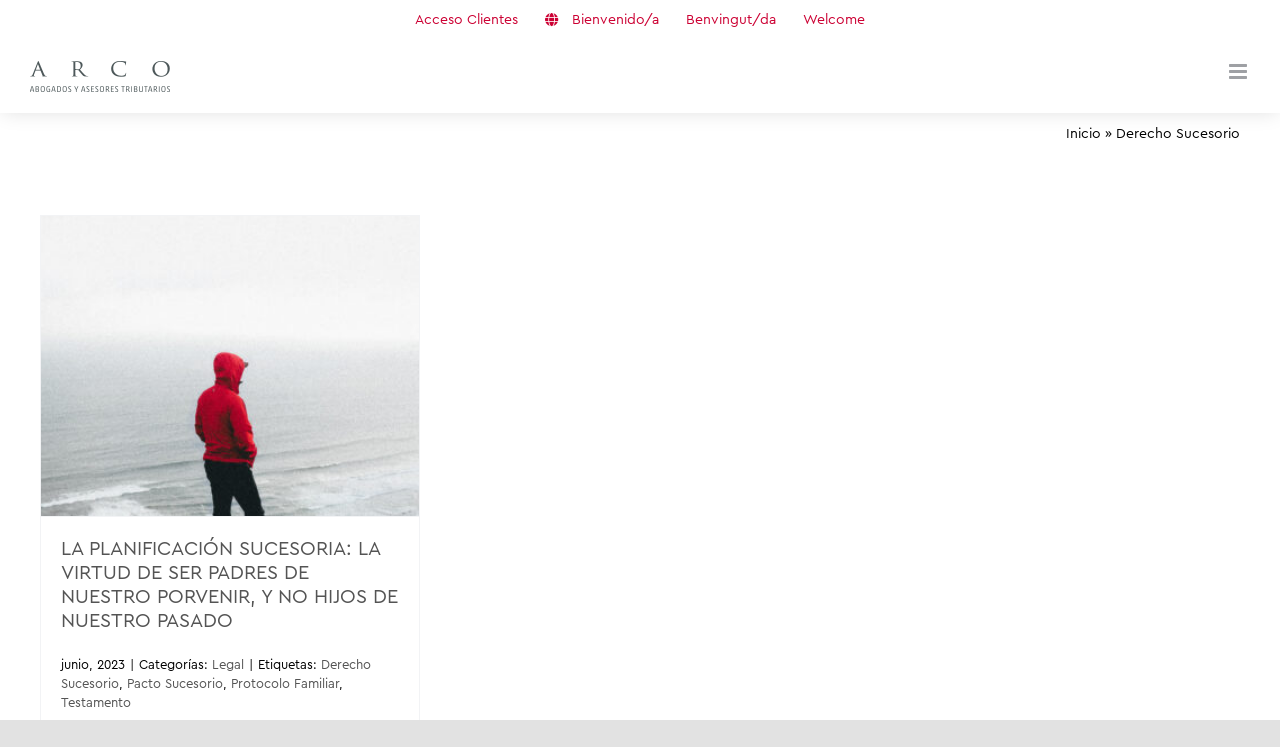

--- FILE ---
content_type: text/html; charset=utf-8
request_url: https://www.google.com/recaptcha/api2/anchor?ar=1&k=6Lcz1ropAAAAAPUZHnm9HaLWOt9yRBt8y-wIkdCH&co=aHR0cHM6Ly93d3cuYXJjb2Fib2dhZG9zLmVzOjQ0Mw..&hl=en&v=N67nZn4AqZkNcbeMu4prBgzg&size=invisible&anchor-ms=20000&execute-ms=30000&cb=z92w2viqcvcb
body_size: 48851
content:
<!DOCTYPE HTML><html dir="ltr" lang="en"><head><meta http-equiv="Content-Type" content="text/html; charset=UTF-8">
<meta http-equiv="X-UA-Compatible" content="IE=edge">
<title>reCAPTCHA</title>
<style type="text/css">
/* cyrillic-ext */
@font-face {
  font-family: 'Roboto';
  font-style: normal;
  font-weight: 400;
  font-stretch: 100%;
  src: url(//fonts.gstatic.com/s/roboto/v48/KFO7CnqEu92Fr1ME7kSn66aGLdTylUAMa3GUBHMdazTgWw.woff2) format('woff2');
  unicode-range: U+0460-052F, U+1C80-1C8A, U+20B4, U+2DE0-2DFF, U+A640-A69F, U+FE2E-FE2F;
}
/* cyrillic */
@font-face {
  font-family: 'Roboto';
  font-style: normal;
  font-weight: 400;
  font-stretch: 100%;
  src: url(//fonts.gstatic.com/s/roboto/v48/KFO7CnqEu92Fr1ME7kSn66aGLdTylUAMa3iUBHMdazTgWw.woff2) format('woff2');
  unicode-range: U+0301, U+0400-045F, U+0490-0491, U+04B0-04B1, U+2116;
}
/* greek-ext */
@font-face {
  font-family: 'Roboto';
  font-style: normal;
  font-weight: 400;
  font-stretch: 100%;
  src: url(//fonts.gstatic.com/s/roboto/v48/KFO7CnqEu92Fr1ME7kSn66aGLdTylUAMa3CUBHMdazTgWw.woff2) format('woff2');
  unicode-range: U+1F00-1FFF;
}
/* greek */
@font-face {
  font-family: 'Roboto';
  font-style: normal;
  font-weight: 400;
  font-stretch: 100%;
  src: url(//fonts.gstatic.com/s/roboto/v48/KFO7CnqEu92Fr1ME7kSn66aGLdTylUAMa3-UBHMdazTgWw.woff2) format('woff2');
  unicode-range: U+0370-0377, U+037A-037F, U+0384-038A, U+038C, U+038E-03A1, U+03A3-03FF;
}
/* math */
@font-face {
  font-family: 'Roboto';
  font-style: normal;
  font-weight: 400;
  font-stretch: 100%;
  src: url(//fonts.gstatic.com/s/roboto/v48/KFO7CnqEu92Fr1ME7kSn66aGLdTylUAMawCUBHMdazTgWw.woff2) format('woff2');
  unicode-range: U+0302-0303, U+0305, U+0307-0308, U+0310, U+0312, U+0315, U+031A, U+0326-0327, U+032C, U+032F-0330, U+0332-0333, U+0338, U+033A, U+0346, U+034D, U+0391-03A1, U+03A3-03A9, U+03B1-03C9, U+03D1, U+03D5-03D6, U+03F0-03F1, U+03F4-03F5, U+2016-2017, U+2034-2038, U+203C, U+2040, U+2043, U+2047, U+2050, U+2057, U+205F, U+2070-2071, U+2074-208E, U+2090-209C, U+20D0-20DC, U+20E1, U+20E5-20EF, U+2100-2112, U+2114-2115, U+2117-2121, U+2123-214F, U+2190, U+2192, U+2194-21AE, U+21B0-21E5, U+21F1-21F2, U+21F4-2211, U+2213-2214, U+2216-22FF, U+2308-230B, U+2310, U+2319, U+231C-2321, U+2336-237A, U+237C, U+2395, U+239B-23B7, U+23D0, U+23DC-23E1, U+2474-2475, U+25AF, U+25B3, U+25B7, U+25BD, U+25C1, U+25CA, U+25CC, U+25FB, U+266D-266F, U+27C0-27FF, U+2900-2AFF, U+2B0E-2B11, U+2B30-2B4C, U+2BFE, U+3030, U+FF5B, U+FF5D, U+1D400-1D7FF, U+1EE00-1EEFF;
}
/* symbols */
@font-face {
  font-family: 'Roboto';
  font-style: normal;
  font-weight: 400;
  font-stretch: 100%;
  src: url(//fonts.gstatic.com/s/roboto/v48/KFO7CnqEu92Fr1ME7kSn66aGLdTylUAMaxKUBHMdazTgWw.woff2) format('woff2');
  unicode-range: U+0001-000C, U+000E-001F, U+007F-009F, U+20DD-20E0, U+20E2-20E4, U+2150-218F, U+2190, U+2192, U+2194-2199, U+21AF, U+21E6-21F0, U+21F3, U+2218-2219, U+2299, U+22C4-22C6, U+2300-243F, U+2440-244A, U+2460-24FF, U+25A0-27BF, U+2800-28FF, U+2921-2922, U+2981, U+29BF, U+29EB, U+2B00-2BFF, U+4DC0-4DFF, U+FFF9-FFFB, U+10140-1018E, U+10190-1019C, U+101A0, U+101D0-101FD, U+102E0-102FB, U+10E60-10E7E, U+1D2C0-1D2D3, U+1D2E0-1D37F, U+1F000-1F0FF, U+1F100-1F1AD, U+1F1E6-1F1FF, U+1F30D-1F30F, U+1F315, U+1F31C, U+1F31E, U+1F320-1F32C, U+1F336, U+1F378, U+1F37D, U+1F382, U+1F393-1F39F, U+1F3A7-1F3A8, U+1F3AC-1F3AF, U+1F3C2, U+1F3C4-1F3C6, U+1F3CA-1F3CE, U+1F3D4-1F3E0, U+1F3ED, U+1F3F1-1F3F3, U+1F3F5-1F3F7, U+1F408, U+1F415, U+1F41F, U+1F426, U+1F43F, U+1F441-1F442, U+1F444, U+1F446-1F449, U+1F44C-1F44E, U+1F453, U+1F46A, U+1F47D, U+1F4A3, U+1F4B0, U+1F4B3, U+1F4B9, U+1F4BB, U+1F4BF, U+1F4C8-1F4CB, U+1F4D6, U+1F4DA, U+1F4DF, U+1F4E3-1F4E6, U+1F4EA-1F4ED, U+1F4F7, U+1F4F9-1F4FB, U+1F4FD-1F4FE, U+1F503, U+1F507-1F50B, U+1F50D, U+1F512-1F513, U+1F53E-1F54A, U+1F54F-1F5FA, U+1F610, U+1F650-1F67F, U+1F687, U+1F68D, U+1F691, U+1F694, U+1F698, U+1F6AD, U+1F6B2, U+1F6B9-1F6BA, U+1F6BC, U+1F6C6-1F6CF, U+1F6D3-1F6D7, U+1F6E0-1F6EA, U+1F6F0-1F6F3, U+1F6F7-1F6FC, U+1F700-1F7FF, U+1F800-1F80B, U+1F810-1F847, U+1F850-1F859, U+1F860-1F887, U+1F890-1F8AD, U+1F8B0-1F8BB, U+1F8C0-1F8C1, U+1F900-1F90B, U+1F93B, U+1F946, U+1F984, U+1F996, U+1F9E9, U+1FA00-1FA6F, U+1FA70-1FA7C, U+1FA80-1FA89, U+1FA8F-1FAC6, U+1FACE-1FADC, U+1FADF-1FAE9, U+1FAF0-1FAF8, U+1FB00-1FBFF;
}
/* vietnamese */
@font-face {
  font-family: 'Roboto';
  font-style: normal;
  font-weight: 400;
  font-stretch: 100%;
  src: url(//fonts.gstatic.com/s/roboto/v48/KFO7CnqEu92Fr1ME7kSn66aGLdTylUAMa3OUBHMdazTgWw.woff2) format('woff2');
  unicode-range: U+0102-0103, U+0110-0111, U+0128-0129, U+0168-0169, U+01A0-01A1, U+01AF-01B0, U+0300-0301, U+0303-0304, U+0308-0309, U+0323, U+0329, U+1EA0-1EF9, U+20AB;
}
/* latin-ext */
@font-face {
  font-family: 'Roboto';
  font-style: normal;
  font-weight: 400;
  font-stretch: 100%;
  src: url(//fonts.gstatic.com/s/roboto/v48/KFO7CnqEu92Fr1ME7kSn66aGLdTylUAMa3KUBHMdazTgWw.woff2) format('woff2');
  unicode-range: U+0100-02BA, U+02BD-02C5, U+02C7-02CC, U+02CE-02D7, U+02DD-02FF, U+0304, U+0308, U+0329, U+1D00-1DBF, U+1E00-1E9F, U+1EF2-1EFF, U+2020, U+20A0-20AB, U+20AD-20C0, U+2113, U+2C60-2C7F, U+A720-A7FF;
}
/* latin */
@font-face {
  font-family: 'Roboto';
  font-style: normal;
  font-weight: 400;
  font-stretch: 100%;
  src: url(//fonts.gstatic.com/s/roboto/v48/KFO7CnqEu92Fr1ME7kSn66aGLdTylUAMa3yUBHMdazQ.woff2) format('woff2');
  unicode-range: U+0000-00FF, U+0131, U+0152-0153, U+02BB-02BC, U+02C6, U+02DA, U+02DC, U+0304, U+0308, U+0329, U+2000-206F, U+20AC, U+2122, U+2191, U+2193, U+2212, U+2215, U+FEFF, U+FFFD;
}
/* cyrillic-ext */
@font-face {
  font-family: 'Roboto';
  font-style: normal;
  font-weight: 500;
  font-stretch: 100%;
  src: url(//fonts.gstatic.com/s/roboto/v48/KFO7CnqEu92Fr1ME7kSn66aGLdTylUAMa3GUBHMdazTgWw.woff2) format('woff2');
  unicode-range: U+0460-052F, U+1C80-1C8A, U+20B4, U+2DE0-2DFF, U+A640-A69F, U+FE2E-FE2F;
}
/* cyrillic */
@font-face {
  font-family: 'Roboto';
  font-style: normal;
  font-weight: 500;
  font-stretch: 100%;
  src: url(//fonts.gstatic.com/s/roboto/v48/KFO7CnqEu92Fr1ME7kSn66aGLdTylUAMa3iUBHMdazTgWw.woff2) format('woff2');
  unicode-range: U+0301, U+0400-045F, U+0490-0491, U+04B0-04B1, U+2116;
}
/* greek-ext */
@font-face {
  font-family: 'Roboto';
  font-style: normal;
  font-weight: 500;
  font-stretch: 100%;
  src: url(//fonts.gstatic.com/s/roboto/v48/KFO7CnqEu92Fr1ME7kSn66aGLdTylUAMa3CUBHMdazTgWw.woff2) format('woff2');
  unicode-range: U+1F00-1FFF;
}
/* greek */
@font-face {
  font-family: 'Roboto';
  font-style: normal;
  font-weight: 500;
  font-stretch: 100%;
  src: url(//fonts.gstatic.com/s/roboto/v48/KFO7CnqEu92Fr1ME7kSn66aGLdTylUAMa3-UBHMdazTgWw.woff2) format('woff2');
  unicode-range: U+0370-0377, U+037A-037F, U+0384-038A, U+038C, U+038E-03A1, U+03A3-03FF;
}
/* math */
@font-face {
  font-family: 'Roboto';
  font-style: normal;
  font-weight: 500;
  font-stretch: 100%;
  src: url(//fonts.gstatic.com/s/roboto/v48/KFO7CnqEu92Fr1ME7kSn66aGLdTylUAMawCUBHMdazTgWw.woff2) format('woff2');
  unicode-range: U+0302-0303, U+0305, U+0307-0308, U+0310, U+0312, U+0315, U+031A, U+0326-0327, U+032C, U+032F-0330, U+0332-0333, U+0338, U+033A, U+0346, U+034D, U+0391-03A1, U+03A3-03A9, U+03B1-03C9, U+03D1, U+03D5-03D6, U+03F0-03F1, U+03F4-03F5, U+2016-2017, U+2034-2038, U+203C, U+2040, U+2043, U+2047, U+2050, U+2057, U+205F, U+2070-2071, U+2074-208E, U+2090-209C, U+20D0-20DC, U+20E1, U+20E5-20EF, U+2100-2112, U+2114-2115, U+2117-2121, U+2123-214F, U+2190, U+2192, U+2194-21AE, U+21B0-21E5, U+21F1-21F2, U+21F4-2211, U+2213-2214, U+2216-22FF, U+2308-230B, U+2310, U+2319, U+231C-2321, U+2336-237A, U+237C, U+2395, U+239B-23B7, U+23D0, U+23DC-23E1, U+2474-2475, U+25AF, U+25B3, U+25B7, U+25BD, U+25C1, U+25CA, U+25CC, U+25FB, U+266D-266F, U+27C0-27FF, U+2900-2AFF, U+2B0E-2B11, U+2B30-2B4C, U+2BFE, U+3030, U+FF5B, U+FF5D, U+1D400-1D7FF, U+1EE00-1EEFF;
}
/* symbols */
@font-face {
  font-family: 'Roboto';
  font-style: normal;
  font-weight: 500;
  font-stretch: 100%;
  src: url(//fonts.gstatic.com/s/roboto/v48/KFO7CnqEu92Fr1ME7kSn66aGLdTylUAMaxKUBHMdazTgWw.woff2) format('woff2');
  unicode-range: U+0001-000C, U+000E-001F, U+007F-009F, U+20DD-20E0, U+20E2-20E4, U+2150-218F, U+2190, U+2192, U+2194-2199, U+21AF, U+21E6-21F0, U+21F3, U+2218-2219, U+2299, U+22C4-22C6, U+2300-243F, U+2440-244A, U+2460-24FF, U+25A0-27BF, U+2800-28FF, U+2921-2922, U+2981, U+29BF, U+29EB, U+2B00-2BFF, U+4DC0-4DFF, U+FFF9-FFFB, U+10140-1018E, U+10190-1019C, U+101A0, U+101D0-101FD, U+102E0-102FB, U+10E60-10E7E, U+1D2C0-1D2D3, U+1D2E0-1D37F, U+1F000-1F0FF, U+1F100-1F1AD, U+1F1E6-1F1FF, U+1F30D-1F30F, U+1F315, U+1F31C, U+1F31E, U+1F320-1F32C, U+1F336, U+1F378, U+1F37D, U+1F382, U+1F393-1F39F, U+1F3A7-1F3A8, U+1F3AC-1F3AF, U+1F3C2, U+1F3C4-1F3C6, U+1F3CA-1F3CE, U+1F3D4-1F3E0, U+1F3ED, U+1F3F1-1F3F3, U+1F3F5-1F3F7, U+1F408, U+1F415, U+1F41F, U+1F426, U+1F43F, U+1F441-1F442, U+1F444, U+1F446-1F449, U+1F44C-1F44E, U+1F453, U+1F46A, U+1F47D, U+1F4A3, U+1F4B0, U+1F4B3, U+1F4B9, U+1F4BB, U+1F4BF, U+1F4C8-1F4CB, U+1F4D6, U+1F4DA, U+1F4DF, U+1F4E3-1F4E6, U+1F4EA-1F4ED, U+1F4F7, U+1F4F9-1F4FB, U+1F4FD-1F4FE, U+1F503, U+1F507-1F50B, U+1F50D, U+1F512-1F513, U+1F53E-1F54A, U+1F54F-1F5FA, U+1F610, U+1F650-1F67F, U+1F687, U+1F68D, U+1F691, U+1F694, U+1F698, U+1F6AD, U+1F6B2, U+1F6B9-1F6BA, U+1F6BC, U+1F6C6-1F6CF, U+1F6D3-1F6D7, U+1F6E0-1F6EA, U+1F6F0-1F6F3, U+1F6F7-1F6FC, U+1F700-1F7FF, U+1F800-1F80B, U+1F810-1F847, U+1F850-1F859, U+1F860-1F887, U+1F890-1F8AD, U+1F8B0-1F8BB, U+1F8C0-1F8C1, U+1F900-1F90B, U+1F93B, U+1F946, U+1F984, U+1F996, U+1F9E9, U+1FA00-1FA6F, U+1FA70-1FA7C, U+1FA80-1FA89, U+1FA8F-1FAC6, U+1FACE-1FADC, U+1FADF-1FAE9, U+1FAF0-1FAF8, U+1FB00-1FBFF;
}
/* vietnamese */
@font-face {
  font-family: 'Roboto';
  font-style: normal;
  font-weight: 500;
  font-stretch: 100%;
  src: url(//fonts.gstatic.com/s/roboto/v48/KFO7CnqEu92Fr1ME7kSn66aGLdTylUAMa3OUBHMdazTgWw.woff2) format('woff2');
  unicode-range: U+0102-0103, U+0110-0111, U+0128-0129, U+0168-0169, U+01A0-01A1, U+01AF-01B0, U+0300-0301, U+0303-0304, U+0308-0309, U+0323, U+0329, U+1EA0-1EF9, U+20AB;
}
/* latin-ext */
@font-face {
  font-family: 'Roboto';
  font-style: normal;
  font-weight: 500;
  font-stretch: 100%;
  src: url(//fonts.gstatic.com/s/roboto/v48/KFO7CnqEu92Fr1ME7kSn66aGLdTylUAMa3KUBHMdazTgWw.woff2) format('woff2');
  unicode-range: U+0100-02BA, U+02BD-02C5, U+02C7-02CC, U+02CE-02D7, U+02DD-02FF, U+0304, U+0308, U+0329, U+1D00-1DBF, U+1E00-1E9F, U+1EF2-1EFF, U+2020, U+20A0-20AB, U+20AD-20C0, U+2113, U+2C60-2C7F, U+A720-A7FF;
}
/* latin */
@font-face {
  font-family: 'Roboto';
  font-style: normal;
  font-weight: 500;
  font-stretch: 100%;
  src: url(//fonts.gstatic.com/s/roboto/v48/KFO7CnqEu92Fr1ME7kSn66aGLdTylUAMa3yUBHMdazQ.woff2) format('woff2');
  unicode-range: U+0000-00FF, U+0131, U+0152-0153, U+02BB-02BC, U+02C6, U+02DA, U+02DC, U+0304, U+0308, U+0329, U+2000-206F, U+20AC, U+2122, U+2191, U+2193, U+2212, U+2215, U+FEFF, U+FFFD;
}
/* cyrillic-ext */
@font-face {
  font-family: 'Roboto';
  font-style: normal;
  font-weight: 900;
  font-stretch: 100%;
  src: url(//fonts.gstatic.com/s/roboto/v48/KFO7CnqEu92Fr1ME7kSn66aGLdTylUAMa3GUBHMdazTgWw.woff2) format('woff2');
  unicode-range: U+0460-052F, U+1C80-1C8A, U+20B4, U+2DE0-2DFF, U+A640-A69F, U+FE2E-FE2F;
}
/* cyrillic */
@font-face {
  font-family: 'Roboto';
  font-style: normal;
  font-weight: 900;
  font-stretch: 100%;
  src: url(//fonts.gstatic.com/s/roboto/v48/KFO7CnqEu92Fr1ME7kSn66aGLdTylUAMa3iUBHMdazTgWw.woff2) format('woff2');
  unicode-range: U+0301, U+0400-045F, U+0490-0491, U+04B0-04B1, U+2116;
}
/* greek-ext */
@font-face {
  font-family: 'Roboto';
  font-style: normal;
  font-weight: 900;
  font-stretch: 100%;
  src: url(//fonts.gstatic.com/s/roboto/v48/KFO7CnqEu92Fr1ME7kSn66aGLdTylUAMa3CUBHMdazTgWw.woff2) format('woff2');
  unicode-range: U+1F00-1FFF;
}
/* greek */
@font-face {
  font-family: 'Roboto';
  font-style: normal;
  font-weight: 900;
  font-stretch: 100%;
  src: url(//fonts.gstatic.com/s/roboto/v48/KFO7CnqEu92Fr1ME7kSn66aGLdTylUAMa3-UBHMdazTgWw.woff2) format('woff2');
  unicode-range: U+0370-0377, U+037A-037F, U+0384-038A, U+038C, U+038E-03A1, U+03A3-03FF;
}
/* math */
@font-face {
  font-family: 'Roboto';
  font-style: normal;
  font-weight: 900;
  font-stretch: 100%;
  src: url(//fonts.gstatic.com/s/roboto/v48/KFO7CnqEu92Fr1ME7kSn66aGLdTylUAMawCUBHMdazTgWw.woff2) format('woff2');
  unicode-range: U+0302-0303, U+0305, U+0307-0308, U+0310, U+0312, U+0315, U+031A, U+0326-0327, U+032C, U+032F-0330, U+0332-0333, U+0338, U+033A, U+0346, U+034D, U+0391-03A1, U+03A3-03A9, U+03B1-03C9, U+03D1, U+03D5-03D6, U+03F0-03F1, U+03F4-03F5, U+2016-2017, U+2034-2038, U+203C, U+2040, U+2043, U+2047, U+2050, U+2057, U+205F, U+2070-2071, U+2074-208E, U+2090-209C, U+20D0-20DC, U+20E1, U+20E5-20EF, U+2100-2112, U+2114-2115, U+2117-2121, U+2123-214F, U+2190, U+2192, U+2194-21AE, U+21B0-21E5, U+21F1-21F2, U+21F4-2211, U+2213-2214, U+2216-22FF, U+2308-230B, U+2310, U+2319, U+231C-2321, U+2336-237A, U+237C, U+2395, U+239B-23B7, U+23D0, U+23DC-23E1, U+2474-2475, U+25AF, U+25B3, U+25B7, U+25BD, U+25C1, U+25CA, U+25CC, U+25FB, U+266D-266F, U+27C0-27FF, U+2900-2AFF, U+2B0E-2B11, U+2B30-2B4C, U+2BFE, U+3030, U+FF5B, U+FF5D, U+1D400-1D7FF, U+1EE00-1EEFF;
}
/* symbols */
@font-face {
  font-family: 'Roboto';
  font-style: normal;
  font-weight: 900;
  font-stretch: 100%;
  src: url(//fonts.gstatic.com/s/roboto/v48/KFO7CnqEu92Fr1ME7kSn66aGLdTylUAMaxKUBHMdazTgWw.woff2) format('woff2');
  unicode-range: U+0001-000C, U+000E-001F, U+007F-009F, U+20DD-20E0, U+20E2-20E4, U+2150-218F, U+2190, U+2192, U+2194-2199, U+21AF, U+21E6-21F0, U+21F3, U+2218-2219, U+2299, U+22C4-22C6, U+2300-243F, U+2440-244A, U+2460-24FF, U+25A0-27BF, U+2800-28FF, U+2921-2922, U+2981, U+29BF, U+29EB, U+2B00-2BFF, U+4DC0-4DFF, U+FFF9-FFFB, U+10140-1018E, U+10190-1019C, U+101A0, U+101D0-101FD, U+102E0-102FB, U+10E60-10E7E, U+1D2C0-1D2D3, U+1D2E0-1D37F, U+1F000-1F0FF, U+1F100-1F1AD, U+1F1E6-1F1FF, U+1F30D-1F30F, U+1F315, U+1F31C, U+1F31E, U+1F320-1F32C, U+1F336, U+1F378, U+1F37D, U+1F382, U+1F393-1F39F, U+1F3A7-1F3A8, U+1F3AC-1F3AF, U+1F3C2, U+1F3C4-1F3C6, U+1F3CA-1F3CE, U+1F3D4-1F3E0, U+1F3ED, U+1F3F1-1F3F3, U+1F3F5-1F3F7, U+1F408, U+1F415, U+1F41F, U+1F426, U+1F43F, U+1F441-1F442, U+1F444, U+1F446-1F449, U+1F44C-1F44E, U+1F453, U+1F46A, U+1F47D, U+1F4A3, U+1F4B0, U+1F4B3, U+1F4B9, U+1F4BB, U+1F4BF, U+1F4C8-1F4CB, U+1F4D6, U+1F4DA, U+1F4DF, U+1F4E3-1F4E6, U+1F4EA-1F4ED, U+1F4F7, U+1F4F9-1F4FB, U+1F4FD-1F4FE, U+1F503, U+1F507-1F50B, U+1F50D, U+1F512-1F513, U+1F53E-1F54A, U+1F54F-1F5FA, U+1F610, U+1F650-1F67F, U+1F687, U+1F68D, U+1F691, U+1F694, U+1F698, U+1F6AD, U+1F6B2, U+1F6B9-1F6BA, U+1F6BC, U+1F6C6-1F6CF, U+1F6D3-1F6D7, U+1F6E0-1F6EA, U+1F6F0-1F6F3, U+1F6F7-1F6FC, U+1F700-1F7FF, U+1F800-1F80B, U+1F810-1F847, U+1F850-1F859, U+1F860-1F887, U+1F890-1F8AD, U+1F8B0-1F8BB, U+1F8C0-1F8C1, U+1F900-1F90B, U+1F93B, U+1F946, U+1F984, U+1F996, U+1F9E9, U+1FA00-1FA6F, U+1FA70-1FA7C, U+1FA80-1FA89, U+1FA8F-1FAC6, U+1FACE-1FADC, U+1FADF-1FAE9, U+1FAF0-1FAF8, U+1FB00-1FBFF;
}
/* vietnamese */
@font-face {
  font-family: 'Roboto';
  font-style: normal;
  font-weight: 900;
  font-stretch: 100%;
  src: url(//fonts.gstatic.com/s/roboto/v48/KFO7CnqEu92Fr1ME7kSn66aGLdTylUAMa3OUBHMdazTgWw.woff2) format('woff2');
  unicode-range: U+0102-0103, U+0110-0111, U+0128-0129, U+0168-0169, U+01A0-01A1, U+01AF-01B0, U+0300-0301, U+0303-0304, U+0308-0309, U+0323, U+0329, U+1EA0-1EF9, U+20AB;
}
/* latin-ext */
@font-face {
  font-family: 'Roboto';
  font-style: normal;
  font-weight: 900;
  font-stretch: 100%;
  src: url(//fonts.gstatic.com/s/roboto/v48/KFO7CnqEu92Fr1ME7kSn66aGLdTylUAMa3KUBHMdazTgWw.woff2) format('woff2');
  unicode-range: U+0100-02BA, U+02BD-02C5, U+02C7-02CC, U+02CE-02D7, U+02DD-02FF, U+0304, U+0308, U+0329, U+1D00-1DBF, U+1E00-1E9F, U+1EF2-1EFF, U+2020, U+20A0-20AB, U+20AD-20C0, U+2113, U+2C60-2C7F, U+A720-A7FF;
}
/* latin */
@font-face {
  font-family: 'Roboto';
  font-style: normal;
  font-weight: 900;
  font-stretch: 100%;
  src: url(//fonts.gstatic.com/s/roboto/v48/KFO7CnqEu92Fr1ME7kSn66aGLdTylUAMa3yUBHMdazQ.woff2) format('woff2');
  unicode-range: U+0000-00FF, U+0131, U+0152-0153, U+02BB-02BC, U+02C6, U+02DA, U+02DC, U+0304, U+0308, U+0329, U+2000-206F, U+20AC, U+2122, U+2191, U+2193, U+2212, U+2215, U+FEFF, U+FFFD;
}

</style>
<link rel="stylesheet" type="text/css" href="https://www.gstatic.com/recaptcha/releases/N67nZn4AqZkNcbeMu4prBgzg/styles__ltr.css">
<script nonce="1cyJMEHkrrNqH79vzljQjA" type="text/javascript">window['__recaptcha_api'] = 'https://www.google.com/recaptcha/api2/';</script>
<script type="text/javascript" src="https://www.gstatic.com/recaptcha/releases/N67nZn4AqZkNcbeMu4prBgzg/recaptcha__en.js" nonce="1cyJMEHkrrNqH79vzljQjA">
      
    </script></head>
<body><div id="rc-anchor-alert" class="rc-anchor-alert"></div>
<input type="hidden" id="recaptcha-token" value="[base64]">
<script type="text/javascript" nonce="1cyJMEHkrrNqH79vzljQjA">
      recaptcha.anchor.Main.init("[\x22ainput\x22,[\x22bgdata\x22,\x22\x22,\[base64]/[base64]/[base64]/ZyhXLGgpOnEoW04sMjEsbF0sVywwKSxoKSxmYWxzZSxmYWxzZSl9Y2F0Y2goayl7RygzNTgsVyk/[base64]/[base64]/[base64]/[base64]/[base64]/[base64]/[base64]/bmV3IEJbT10oRFswXSk6dz09Mj9uZXcgQltPXShEWzBdLERbMV0pOnc9PTM/bmV3IEJbT10oRFswXSxEWzFdLERbMl0pOnc9PTQ/[base64]/[base64]/[base64]/[base64]/[base64]\\u003d\x22,\[base64]\\u003d\x22,\x22LWw5WMOAeRDCg8KiwrTDnMKQw73CpMOQMsK/[base64]/CilJzw7nDjxTDhQ4+PwbDusKQw6LCucKQwr5ww5TDvQ3Ch8OEw6DCqW/CpCHCtsOldClzFsO+wppBwqvDumlWw513wqV+PcOiw6otQR/Cv8KMwqNEwpkOa8O5AcKzwodzwoMCw4VTw5bCjgbDiMOfUX7DjgNIw7TDlsO/w6x4KgbDkMKKw4dYwo59YznCh2JLw4DCiXw+wq0sw4jCnivDusKkdA89wrsdwqQqS8Oow5JFw5jDgMK8EB8US1oMdzgeAznDpMOLKXdow5fDhcOrw7LDk8Oiw7VPw7zCj8OIw7zDgMO9KUppw7dXPMOVw5/[base64]/CrsObw5XDgMK+worDqsOuW8KEUkELw6TCk1phwo8+TMKFe33Co8Kcwo/Ci8Ohw57DrMOAFMKVH8O5w73CmzfCrMKSw49Mam5+wp7DjsOzWMOJNsKbHsKvwrgZOF4UeypcQ0/DrBHDiFnCp8Kbwr/CrlPDgsOYe8KLZ8O9ECYbwrowDk8LwrECwq3Cg8O1wphtR3vDqcO5wpvCqFXDt8OlwqhleMOwwqZEGcOMQi/CuQVhwr1lRmHDqD7CmT/CsMOtP8KgMW7DrMOQwqLDjkZ9w5bCjcOWwpTCksOnV8KcHUldKcKPw7hoNybCpVXCt1zDrcOpK10mwpl1agFpZ8KmwpXCvsOJQVDCnyEHWCw6Kn/DlVgyLDbDi3zDqBpaHF/Cu8OiwrLDqsKIwqrCm3UYw6bCj8KEwpc8J8OqV8KMw4oFw4Ryw4vDtsOFwoJyH1NTa8KLWisSw755wqJDfilhaw7Cuk7CtcKXwrJBEi8fwpTCkMOYw4oiw7rCh8OMwr0gWsOGfFDDlgQmenLDiHjDrMO/wq0rwpcLDAFQwrTCrzJkX3p1QsOjw63DpyjDosO2G8OPLxBbaH7DnG3ChsOAw7jCqxfCjcKdOsKgw6MYwrzDrMONw5lHLMO+LcOUw5zChB1ENTXDqQzCgizDusK/[base64]/w4FAbcOBwojCgjg9wqNqERVCwrnCuUfDj8KLY8Kyw5TDhRIcZj3DqxNjV2XDkX9Xw7oHQ8OkwoNaPcKEwo9JwocILcKMN8K1w5fDk8Klwq8gPl7Dj0fDjUMZeUwTw4w6wozCsMKHw5QUasKWw6/CrxnCjRXCl0LCgcKRwqp7wpLDpsOCdsKFS8KJwqkpwoohNDPDiMOcwrvCrsKlBGrDu8KEw63DpA0Ww6wYw5Y9w59KU2V5w5/CgcKhcyxsw6tUdnBwF8KVOMOTwq5LRn3Dn8K/YyXChztkJcO2f0/DjMOTXcOtCRQ5HVTDtMOkHVBvwqnCtyDCi8K6fg3Cp8OYBjR6w55FwqgXw7Y5w6xoRsO3HkDDisKRNcODKVtzwpHDigHCkcOrw5J/[base64]/wpXCi8ONwpt8HVnDlcKxw68tcMKEw603woYPw5nCmGrCoWFZwrHDocOAw4Zbw58cB8KfQcKVw43CuyTCkHTDr1nDucKndsO/[base64]/Cl8Ohw5bCicO5w5sFD3XDnmTCnTEPwocrw4xsw6zDhm4Jwp8qYcKZecO1wonCmgxbfsKlPcOlwoVow5tmw70Kw4TCuwYGwqZsMmZoKMO2VMOxwoLDsFwtWcODC1BXP0ZdOjcAw4rCi8Kaw5xWw6trShYyQcKnw480w6gewqDCkgB/w5DCkX8Xwo7CvStjXhVrKy5WPyNqw49uTMKTbMOyVwjDuwLDgsKWw4tLVWjDmWxdwp3CnMKOwqDDjcKEw7TDjcOzw5hdw7jCgRTCtcKQZsO9woJjw4hXw4VQIMOXFlTDlTEpwp/Cs8OcW3/CuhhEwpsiGMO3w7LDi03CocOfcQrDucKhXn7Dg8KxLwrCmybDtGEldMKLw6Miw5/DqgXChcKOworDh8Koa8OrwrVJwp3DjMORwph+w5rCsMKsdcOgw6gVf8OMXAA+w5/CusKgwq0DKHvDqGbCoTdcUDpBwovCtcOfwoDCrsKQdcKBw7PDuGUUFcKawpdKwoPCqMK0CwzCsMORwq3Cg29cwrTCoRQpw5weJ8KawrsBAMOEZsKsAMOqJ8Oiw5/[base64]/DlcKjE8Olw4/DpnrClDTCh8OFwpMdwqPDiXnDt8KIXsO3QWXDi8OfCMKHKMOhwoEFw7Vxw4AZYGXDvG3ChyzDisOTD1tjVibCr0kXwrckPhvCj8K+SC43G8KRwrNNw5vCl0vDtsK8w6dbw6vDisK3wrZKC8OFwqZ6w7fCvcOSNkrCnxrDlcOzw7dMDgrDgcONBQ/DkcOLbcOeZC8ZK8K7wpTCrcOqaGLDmMOCwrcXRETCs8OOLS3DrcKgbBnDo8K7wpBywpPDoEnDjzV1wqkiG8OQw7tEw75CEsOkcWpeaHscf8OYbkIabMKqw6lUVCHDtGrClShQfRwfwrLCtMKACcK1w4lgOMKDwrcvUzDCrk/Dukh1wq5Lw53DrBzCocKrwrjChV3CrlfDrD0bLMKwa8Kewph5STPDmsOzNMKSwr3DiEwXw4HDjMK/[base64]/[base64]/Dr8OrJmpdAcO9QzDCoHrCnMOqwotfwp8MwpMpw4jDhMOXw4DCjCLDrAnCrMOJb8KIRxx1R3/DjDrChMKdV30NeShSfDnCsygqWHkWwoTCr8KpOsONN08Iwr/DpnrCglfDu8O8wrrDjDc2ccK3wpcZd8OOZAXCgg3CpcKdw7sgwpPDhk7DucKNak1cwqDDjsO8PMOXOMK6w4HDsG/[base64]/[base64]/wqVrICIjwobCp8OcwqPCugAhemc0EzDCosKmwovDu8Khw4ZKwqEOw4jCo8Kaw6NOamnCiknDgH9PaV3DkcK2HMK/SG5Zw7/CnRUeWXfDpcKQwqUwWcObUzBEO0NuwrJbwo7CvcOQw67Dqh5Xw7HCqsOTw6TCkTMtZhZHwrvDk05Ywq01LMKFQMKocRRuw7TDosOsSxVDdAjDo8O8ag7DtMOqLDJAVygAw7dfInTDgcKLW8ORwrhDwoLCgMKHOEnDuzxeKnBWPsKGwr/DmlTCqcKSw7E5DWNWwq1RE8KpcMO5wqFxYHNLMMKrwrd4BHlSZlLDuULDkcOvF8O2w6UHw7hea8O/wpk0K8Orw5gAABDCjcK8X8OWw5jDj8Ofw7LCvQ/Dq8Oxw71SLcO7C8O8TBzCpR/CvsKCH2XCkMKhPcK2QmTCiMOtezspw6/CjcKKYMOFYVvDp37Ci8KWwozDuRo2cVB8wrFZwot1w4vCpW7CvsKjwrHDpUc/[base64]/DinAjYjLDsw3Dqic8w7I1ecKvEcKPPFnDjMKTwofCgcKswrzDlMKWJcKEYMKdwqF8wozDmcK2wrMfwqTCqMKOVX3ClQlsw5PDswbDrEjCisKAw6AAwoDCh3vDijNHMMKzw4bClsOKBxPCkcOfw6VKw7vCkSHCpcOLacO/[base64]/w7DCi3XDrgtdHj19Yzsqwr3ClcOPc8KzZDNSbsKiwoXCvMOww4HCiMOjwo00Mw/DtRoYw7YEZcObwp/ChWLCm8KgwqMsw4LCjMKMWkbCvsKlw4HDlGcAMGTChMOrw6d7W2VkT8KPw4TCrsOwS3Q/[base64]/[base64]/CuHHCrnDDhsOuDcOMXcKkHMKtwrlAw5JaDGvChMOdfcO6OipQTcOcIsKuw4fCkcOuw55KSWLCgcOfwr1EZcKvw5DDtX/[base64]/DminCmsO5w6vDk8K3fMORw6PDtBYcGMOsw4xdNmhSwoTDqB3DlzgFTmbCsAvCmm5RPsKBJw8kwqs5w55/wqbCqRHDtSbCtcOKO1QKa8KseyvDsi4LYnchw5zDr8OtLBxvVsK4HsOgw5w9w4jDk8OYw7lKJSoWfgVaPcOxQMOodcOGHR/Dt1bDpnrCslFyFzMtwpMuGmfCsVlPKMOUwpYac8O2w4pUwr5Pw5fCjcOkw6LDiiDDq0rCsC9Xw69ywqHDusOlw5TCsgkEwqLDqWzCmsKHw6Afw4XCukvCrilLdHc5OxLCs8KOwrVIwpTCgjzDpsOkwqoUw4/DisK/EMK1CMO7Hx3CpQgywrTCq8OfwrHCmMOuNsO7fX0Gwql6KGXDiMO3woJbw4PDg3/Dp2jCjMOPa8OBw5gnw7B2QwrChm7DhRVnUBnDo1nDmcOBAijDmAVew5zCkMKQw6LDlDQ6wr1lNhLCigECw4HDlsKUKcOeWA5vLGzCvH7ClcOkwpjDj8Osw4zCpMORwo9fw6zCv8O+fhU9wpMQwoLCuW3DgMOHw4lnGcOgw640VsKFw5hRw4glHF/DrsKiG8K3CsOFwpTDpcOMwrRxeUx6w6zDo39xT3rCnMOiNQpKw43DgcOjwp8TEMK2b2cYNcKkLMOEwqvCj8K3DcKqwoDDtsKzcMKIM8OtWjZSw6oaRh8cQMKTEFprLz/Cu8KmwqQrd28pKsKtw4jCigwANEFgLMKcw6TCrsOewoLDscK3N8Ocw4rDvsKUSSbCv8Ofw7/[base64]/DuMOJRMK4W8ORw63CiMOrfEZCwoQiK8KzRsOqw5zDssKGPhJfccKMdsOSw6cHwrXDo8KiCcKjccKDDWXDlsKXwq1XbsKDZzp+NsOww6dOwo4+dsOnJsOpwodFwow1w5rDj8KsQCbDlMOIwqgfM2bDhcO8DsKlTl/CtE/[base64]/DuVrDjsOvwpECw6zCtxnCncOjRz/DlX5QwoDCjTtmeTzDhQ8Ww5/DuFgewr/CtsO/w5fDnzHCvj7Co0VdQDgdw5LCpxolwoPDm8ODwqTDrRsCwowfCSHCiT9OwpvDl8OiCAXCgsOqfiPCixzCrsOYw4vCusKiwoLDgcOFcEzCvcK3GgE5P8KWwoDCiDsfeW9QTMKXJMOnSSTDmWrCncO0fCXCuMOzMMO/YMOSwr16JMOoZsOYNSB1E8KkwqlLQmnCocO9UcKbJMO4UlrDpMOVw5nDssOdM3rDrQxNw5J1w4jDnsKZwrZswoFQw6/[base64]/[base64]/w5Q/w5JMWMK5ZMO2R8KLw4VEw5fDu0B2wo/CtBVjw4d0w7Z9FcKNw4QNFMOcJMKrwrIeMMOHMHrCmBvCrMKEw7QZJMOkw4bDq1XDucKSUcODZcKawoYbUCR5w6UxwrjCj8OOw5JXw64la0sOIU/Ct8KRbsOew63Cp8OswqJMwoMJV8KmESLDocOnw7/Ci8Kdw7MLP8OBaivDjMO0wpHDp34jDMKOMjrDiV3CusO2P2I+w5seDMO0wpbCtkR1FC5Wwp3ClhDDp8Krw4zDvRvCvsOGbhvDhWAqw5tZw6vCiWTDsMOEwo7CqMKDagYNFcO/XFEbw4vDk8OFXiRtw4AnwqjCr8KjPUETK8Okwr4nAsKKJCsJw7/[base64]/CtcK9RsKDwqnDjFRaw4oNL8OSwpHDmhkDw5gWw7vDnH7DpntUw73CiW7CgDYPFcKdPR3CuyknOsKcIi84BcOeHcKdSBLDlQXDjsOVfkNew5RJwr4ZRcKnw4fCrsKfai/CjsOJw4RGw64nwqIhXjLCicOYwqFdwpfDgz3DtgPCpcKsH8K+Sn5pQ2wOw6LDuStswp/DkMOXw5nDmQRmdFHDucOzWMKTwqhzBldDdcKkL8OSAD9EZHfDocOKNV9/wqxnwrA9OcK1w7nDnMOaPcOqw683TsOHwoLCo0XDgA8lFXlWDcO6w4lIw4RNPQ4Yw5vDgxTCo8OkLcKZQDbCk8K5wo0Tw4gfSMONL3zDklfCssObwpddRcKmcF0hw7fClcOew4prw4vDr8KYd8OsLxtMw5ZcL2xFwq1zwr/DjgLDnzXDgMKqwoXDo8OeUBHDnsKQeH5Rw7jCiBMhwocTbwNAw6zDnsOpw6bDvcKIfMK4wpLCvsO3eMOPA8OsA8O/wrIjD8ODHcKIA8OeLn3ClVjCoXPCosO8JwbCqsKdY1bDucOZEsKNRcK0A8OhwqTDrh7DisOJwqk7PMKhXMOfNFguJsO/wo/CkMOnwqMfwoPDr2TCk8KcFHTDhMKmRnVawqTDv8Kbwpw2wpLCsQrCosO1wrwbwqXCj8O/E8K7w68vJXELCnXDsMKAM8K3wprDpFvDuMKMwp/CncK4wovDiyp5Lz/CigDCs30ADFRCwq9yRcKTCgt5w53CvhHDoV7Cn8K3KsKbwpAbUcOwwqPCvlrDpQpEw5jCp8KxXl0awpDDvUlPJMKaV0vCnMOxPcOkw5gewpFTw5k8w5zDjWHCi8Kzw4V7wozCk8KjwpRMd2zDhRXCr8ODwoJuw6vCqU/Co8O3wrbCpxpnV8K+wppZw4lJw7ZiewTCpUh7aSPCs8OXwr3Clj1Gwrkyw48rwrHCncO3X8K/[base64]/[base64]/CnF7DlMOYwowqZsKRScOuRj0lwobDpw7CscOuC2MUeCBvOSXCgh8WHVM6w506bgMOXcOWwrciwqrDh8KPw6/[base64]/w7Idc8KXw6XDpAUWw5jCixgMXhvDvcOxwq7ChMO+woVUwo3DhzRMwrjCm8KfD8Kxw5xOwrvDvgzDj8OwFB0zMMKnwpMxYk0PwpMgIxFDCMOoAMKxw7rDgsOrEUwAPTlpFcKRw4Udw7RkN2rCig4kw5/[base64]/CgmjDnsONwqt4w4jCnwTDujZmwrsiwp7DisKkwqoSSmzDksOAVxVva1lxwr5iEXrCoMKmdsOCAkliwqdOwoZmEMK5SsOpw5nDocOGw4/Dijkuf8KnAmTCuHhOQQs5w5VBb0BQdsKdM2IZd3NmRU4GZT83LsOVElFawq3Du2XDq8K8wqwNw5bDvjvDhGN2XMKIw6HCsXo3N8KIGDDCk8OCwrstw7PDl24swrLDisO2w5bDv8KCDsKSw5rCnQ9oOsOqwq5Hw4oowpl6Kmk4LEIbB8K/[base64]/[base64]/w53ClHkUw7lYOAY9wpBBLz8/TGNHwphzDsKjEcKGJX4BQsOpQiPCtmXCrAHDlsKXwonCisKhwqhGwqE+c8OfVMOoOwh3wppOwotqLBzDjsK4KRxTwo7DknrDti/Dkh/CuDrCpMOBw5FEwodrw5BXbTHCrG7DqjfDmsOvKSNdT8KpR0UtEVrDv0FtGy7CgFZ5L8OIwoIdNDI4TBDDgMOGBBNtw7vDiVLDmsKpwq8iC2rDicOnOnfCpRkYUcK/YWIrw5rDpkLDjMKJw6Z6w4oSJcOoU3/DrcKzwoFdUF3DmcKRewjDl8KUZcOowonCsEkkwo/CuVlAw7VzScOuMmvChE/Dvh3CmcKBMsO0wp0YVMO9GMOsLMO4J8KoblvCujtxcMKHUsK+ciVzwpPDpcOYwpkRCcO8WW3Cp8Oyw6fCtX8ec8Ovwo9PwoA9w7TCkGgFOMKbwoZCPsOmwoErVEtMw5zDkcOfRMOIw5HDtcKcfcOQHQvDl8O+wr5CwpjCuMKCwozDq8O/Y8OnCwkdw6UUT8KiS8O7TQUowrcuCQPDlVY+MUgvw5fCqMOmw6ddwqrCiMOORkbDtznCusKMSsOrw4zCgzHCgsObKsKQEMKNSi9hwr8mGcKjJMOAbMKqw6jDtT/DpMKnw6McGMOEH2rDvURbwrsSFsOkNwNWa8OKw7RgUkLDuEnDlX7CsQDCinUdwpULw4TDiw7CiSNWwplxw5jCrw7DscOjC0zCjE7CisObwpHDlsKrO1zDpsKmw6USwrzDpMKWw5bDqmZFNzcKwotMw7sILAPCl0Qgw6vCqsOqGjcABcK8wqjCtGM2wpFUZsOBwqU/[base64]/CqcOdbnZYeTk3wqwiNQI4UcOiGHxTDE4QJxIgGcO2NcO9JcKSN8K4wpwTHcOEDcK9fV3DrcOUB0jCszLDmcKUWcODVSF6TcK6KizDmsOEeMORwohqRsONRl7Dsl4KWMKSwpLDlVLDvcKIVTZAJxnCgClNw41CX8Orw6nCoS5+w4NHwr/DnQ3DqXTDo0LCtcKewptdJ8KjFcK8w7xpwrnDoQnDsMKrw5XDqsO8KcKbUsOmNjEswp/[base64]/DoMOzB31dE1wow5EiHGbDq8OZP8O/w73Ch8Osw7zDt8OgHMOqHg/[base64]/CgsKxwrp8w591wr0awprCjsOsw5bCg2BaCj8objsqw4fDiMORwpjDl8O7w4vDsx3CsR8uMQtNCMOKAnbDhDcFw5DCnsKYM8OxwrF2JMKlwprCmsKWwowbw7HDpMOQw6zDvcKZc8KoYjrCo8K+w5fCpxfCsDXCsMKfwqfDuX55w7sqwrJhwp3DiMO5US9oYx/Di8KMO3PCnMKfw77DpF02w6fDu0rDjMOgwpjCnVHDpB0sH0MEwqLDhWLCu09sVsOjwocIPxzDqBgXasOJw5rClmlswobCr8OyRyXDl0bCt8KRa8OSXXjCk8KDWRo4alcESk5XwrfCvi/CoWxEw7zCpHbCpHd/A8KHwr3Dml/DuWEMw7PDmsKEMhfCm8O/fcOYfEI6aT3Cvg5HwpMzwrnDgQXCqyguwp3DvcKtesKYIMKow7TDs8KLw6loHMO8L8KnAXnCrAXDjRk3CiPCl8Okwp8tXHZjw5fDsXE1IAvCmlFBPMK0WE9Bw53ClnPCtHkjwqZYw6pTJR/DvcKxJHstJzVGw7zDjRFTwqvDlMKkcSPCoMOIw5/[base64]/Di8K/wrTCtUFqalzCjmV9ccKiw5bDq8Kpwp7CiBTDlQwJahBVFHN8bEzDgEzCt8K6wp3ClMKtJcOXwrLDu8OceGPDiEnDh23Ds8OJJMOFwq/CvsK9w6DDksKxKBN2wo5IwrHDnlFAwpnCtcKPw409wrxRwq3Cv8KPU3fDs07DlcOfwpwyw7cFT8K5w7fCqVXDvcO6w7bDssO6WD7CrsOkw6bClHTCmMKmDDfDk14lwpDCvcOJwpsRJMOXw5bCl3hlw7lUw73CucO5N8KZNg/DlcObJnvDtkpPwojCpzo0wrF0w7UQSG3DgklKw4NiwpUewqNGwrMhwqdlCx3CrU/[base64]/[base64]/wpTCn8K8w6Y/b8K9w4ITXMO9NsO3cMOPw43Dn8KYLHLClR1cFFgFwrx/aMOOByVcasKdwrbCpsO4wodQFcO5w5jDjC0HwpvDs8O4w6fDrMKiwrdvwqDChFfDqDPCmsKXwqzCpsOhwpnCsMOcwqvClMKYXToPAcKsw6dGwq8EdGjCjl/CuMKbwo/DjsKTP8KDwoHCocO/HAgBFhAQfsKUYcOkw6DDrUzCi0YNwr3Dj8K3w6HDgi7DlWTDmwbCjmvCuXopw54IwoMjw7JLwpDDszsQwox2w73CuMODDsOWw45JXsKzw6zDoUvCrkx7dXR9KMOmZWHCpcKBw6FhUC/Ct8OFDsOBLA4twq5eRStDOgQVwoJQYV8Tw7QFw5xcU8Ohw5NffMOSw6/DjlJ/aMOjwqHCtcOURMOqbcKkdVDDt8Kkwq0vw4Rfwpt/RcOxw55gw4/CuMK9FMK9OnnCssKpwprDnsKabsOMCMOYw5odw4IbSBsowq3DlsKbwrDCmyvCgsOPw6Zgw6/DnEXCrjxBB8OlwqvDsj9xIUfDhF1zNsKQPMKCKcKAEljDmC9RwqPCjcOUEQzCg1ksYsONAMKBw6U7cH3Doi9BwrfCjx4GwoPDgjA5XcKXZsOJMlnCvcOUwojDpyTDmVkPJ8Oqw5/[base64]/[base64]/DjzoewrsZw5jCiSHCkwTCtQrDocOKRMOhw58/[base64]/GBxrDcOIIQbClCnDtsKeBXVww7HCjcO7w44Two/Dkk4gcgk3wrzCp8KbDsKlbsKLw7JEQnLCoh/Ctk9swpRaE8KTwpTDnsK4KMK1ZlrDh8O2ZcO6I8K5ORPCqsOXw4jCgR3DkSl6wopyRsKrwoFaw43CjMOuMTjCocOlwrktFx5Gw41meQ9gw7xiZ8O/[base64]/wqJSW27DosORw7poVQUPwrMecsK9YADCpEx/UDUrw6cyHsO9S8KawrUqw5NAVcKRVCI0wqpCwqzCj8K2fk4iw5fCnMO6w7nDisO2IgTCoCErwovDmEY7OsOkOQ8xVGnDuFTCokZvw7k0GXwwwodzScKSdAFIw4bDpCnDgcKuw5k3wobDhsOmwpDCiWMVFcK2wr/ChMKEYcKsKzfCjBPDsmfDucOAb8KHw6QZw6vDqxESwpdKwqTCpzsEw53Dtl7Du8OSwrzDjsK6IMK4UU1xw7vDqWQjF8KLwpQowqxQw65+HTQlf8Kbw7lJPAN+w7ZEw4/DmF4xZcOOXSkJNlTCpkLCphMFwrtjw6LDs8OrLcKgYnBCXsK7PsKywppHwptZMCXCkR9fN8K9XkDCnmrCusOuwrgvE8KgTsOawo0Swpx3w4jDgzdCw7Yswq5qS8O/Klwpw6nCksKXcyfDisOiwoh9wrZXwpsccFvDtSzDo2vDkAYhKh5gT8KzCsKMw4EkFjbDmsKZw6/CqMK/MFrDiTTCiMOeM8OROz3CpsKiw4cQw4cRwoPDoUcCwp/CkgrCk8KMwqpRGh1iw78OwqbDkcOpXjbCkRHDpMKxcsOecTZfwrHDkGLCiTBfBcOhw4JbGcOJVH87wosCeMK5TMKlJcKEA3Y4w58zwrvDk8KiwpjDvsOuwrVfwpbDr8KSHsOWZ8OMI1bCj2DDlGfDiCs4wqjCkMKNw4cRwrbDuMKcFMOpwrsuwpvCk8Knw6vChMKqwp/DjHjCuwbDuGdmBMKSUcOaWS1/wq9QwppDwozDoMOWKmHDqVtOOMKQFC3DojIpWcOswqnCgcOtwp7CvcORL2PDv8Kjw6k/w5XDt3zDgDQrwp/CinQcwoPCgsO4HsK9wrjDlMK6JSgnwo/CqmUTEcKPwr0iQ8Oaw5MwR1NLJsOXdcK9SEzDmDZ3wot/w5/DucOTwoI/VsOmw6nDicOHw6zDs17Col1CwonDicK/wp3Dp8OwcsKVwrt/HFVHUMO2w4PCvH8lIjzDusOyRTIawrfDjyAdwppSYcKvE8KaaMOFEUwILcOSw5nCm1Qxw5YkL8K9wpYDdFzCvsOIwp7Cs8OsasOFen7DqgRSw6wcw6JDZBDCrMKLLcKaw4EOTMK2dEHCjcOCwrvCkioJw6JpdMK8wphhVsKaR2tTw6AJwpHCosKEwoQkwqo1w5ErUC/CuMKIwrbCkMOuwqYDecOuw7TDtFApw5HDmsOGwq3DlHo/J8Kqwp4iID5dC8Ozw43DusK+wqhcajxuw601w7bCnB3CrUR/WcOHw7PCui7CvsKlY8OSQcOUwo90wpxKMRkOw7DCrnrCuMOeH8OZw4kuw5tFNcOTwqVYwpjDiDxQHiEVAEIfw5JZVsKjw413w53Ds8Ouw6Q7w7HDlELCisKuwqnDjDjDliZ5w5cVInbDlRgfwrXDimzDnyLDqcKYw5/CssK8K8OHwrtTwphof2h1XlZXw49Bwr/DuVjDl8OnwqnCvsK/woLCiMKYcE8GFTIDIEhkGDnDmsKMw5kEw4NOJ8KiZcOGwoTCrsO/[base64]/wptdJsOsP8OPGiAKET5dwrnCpGZiwrPCuWzCsmrDp8KNZVbCgXd2AMOIw6NSw4MFHMOdG04KasOrccKgw4BIw5J1FiZRacOdw4fCg8KrA8KcIi/CiMKWDcK0wonDhsObw5scw5zDocOkwo5dF2Q/wq7CgcOhU1zCqMORYcOxw6IsUsOKDm8TeGvDjcKxbMOTwonClsOfPVPCpTbCiG/DrTYvWMOeJMKcwqHDicOaw7JGw6BcO38/OsKZwqA1KsK8TCPCtcOzQ0TCjWoBZGF2E37ChsO6wqIBAwvCrcKsWBnDoD/CvMOWw5ZGL8OSwqjChsKOYMKNN3DDocKpwrAQwqjClsKVw5HDsFzCpVEuw6Q2woAnw5PCoMK5wqvCu8OlZ8K6FsOUw5BNwpzDksKvwp1cw4jDuiZcEsODF8OISVTCscKkN1LCi8O2w6sNw451w6sGPcOTRsK7w48tw7XCqV/Dl8KFwpXCrcKvPy4Aw4AgB8KdeMK3ccKKZsOGLynDrTdAwrPDtMOpw6jCuURMScK6F2QYWMKPw4JEwoFlORHCiCgCw68ow73CusKwwqoABcOlw7zCkcK1IDzDo8Kpw6xPw6cPwpk2BsKGw4s9w7VRAgnDpTPCq8OIw54dw6Flwp/Cq8KEeMKcaxrCpcOaBMOMflTCtsK9UwbDnlEDejfDgVzDrQg7HMOoLcKbwrDCscKfa8KpwqIUw6sHbFYRwokfw4HCiMOxOMKrw5Ahwo4ZOcKBw7/CqcK2wrZIMcKLw6Z0wr3CulrCjsOVw7vCmsKHw6RpOsOGe8OMwrHDrjnDncKzwokYCwsqNwzDqsKGbl45C8KjW3HCpsOgwr/DsQIqw5LDm3jCuV3CmERqLcKMwpnDqnRow5bCvCxaw4PCr2HCi8K6OWY5wqTCkcKJw4/CgVPCgsO8BMO2RRkxPBJycsOewovDoEJeQzbCsMO6w4PDosKqdcKBwqFGU2DDq8OHbSFHwrnCu8OXwphtw5oWwp7CtsODbQI/WcKSMMOVw7/CgMKHVcKUw4cDEcKywoDCjSwCb8OOWcOTC8KnI8KDDnfDpMOTYwZLHygVwpMXEEQEOcKQwo8fcwlfw6MNw4TCvSTDhkBNw4FKNTTCgcKfwoQdKcO7wrYBwrDDolPCni5cJkDDjMKaPsO8PUTDp1/[base64]/[base64]/CpMOYwr9swrpkw6kzW8K+wqnCrcOTNT7CoMOBwosZw7zDkRgiw7zDvcKAAmNgbxfCgWAQJMOBCFLDhsOKw7/CmDfDmMKLw5fCvcKawrQqQsKyb8KWUMOPwofDgGJrw4drw77Cnzo2MMKlNMK6UirCrV0GOcKbwpTDlcO2EjYFIEbCs07CoWHDmD45McOPScO7WUnChXTDujnDhn7DjcOIe8O3woTChsOXwqhdLzrDvsO8AMOMwo/CvMK3CMKKYxN9Y2XDoMO1EcORBHssw611wqvDlS8ow6XDk8KpwpUQw4IoclQkBB5gwoVvwovChSMsX8KRwq3CvGgjeAbDpg5aFsKCR8OOaAPDp8OzwrIwG8KmDjRhw4Qdw4rDvcO/VhvDu3DCm8KvCGcIw7jCvsKAw5fCisOWwrjCtCENwr/CnT7CtMOHA2BCZiAWwqbCjcOzw5TCq8Kdw5I5X1thS2cjwobCmWnDtE7CvMOywozCgsKLYnfDhmPCi8OKw4TDqcK4wpE5TyzCpxIzND/CsMOpPk7CmxLCq8KBwqnCmlkgKj1gw6DCsmPClCwUABF1wofDlQ88RiVAF8KNMsOKBwvDm8KLR8O8wrAkZml7wqvCpMODKcKeBTtULMOsw6zCjzjCjUsdwpLCgsOKw5fCjsOrwpvCgcOjwox4w5fCsMKVJcO+w5fCsQpiwo4uUjDCiMKLw7XCkcKmI8OGRXLCv8O/TTXCokLCoMKzw6E2K8Kgw57CgXHCu8KbNiV/H8OJXsO/w7PCrMKWwrwVwrbCpWEaw5jCsMKAw7xcMMObfcKqcHbCksOfEMKUw6UHLU1+G8K8w4dHwqR0FcKfKcO6w5nCnRbCrsKcLsOhdl/DhMOMRcKwD8Ouw41ewpHCrcOAe08/[base64]/WTtZSC8lYcOiFS/[base64]/Dpxc9wqrDpVtNwoNPbTbClWLDusKfwpDCrMOLwqxLw7vCgsKDTHnDhsOUbMKHwpUmwpMRwp3DjAAuwrJZwozDjS0RwrPDssO9w7lgYijCq2Upw5fDkXTCl3fDr8OKWsK6LcK/wpnDo8OZwoHCkMKZe8OKwozDt8KywrRBw5FxUyg+ZHgyesOqVCTDn8KjOMKMw5Z4Ey9Owox4JsOQNcK1ecOPw7U3woFxNsOKwp84JcOEw7cqw4h3ZcKHQMO4IMO1EHpQwojCsGbDhMKowq7DmcKsTsKxakY+DGsaRXZzw7QmMH/Ds8O2wrVJAycfwrICBl7Dr8OOw63CvS/DpMK7esOsZsK6w5QvWcOACRQaMw4hXmDCggHDrMKvIcKhw4nCicO7DAvDucO9Y1bDscK6Ew0YGcK4asO3wr/DkwDDgMKtw5/DmMOgwpfDpURBKRw7wo41ci3Dk8KZw4A+w4k+w4sFworDq8K5ADoiw4ZRw5PCrnrDqsOXNMO1IsOLwqTDicKqW0F/wqMARjQBDMKIw4fClyzDlcKIwo8NV8OvLz8iw4rDllHDqhfChmPCkcOjwrYxW8OowozCrsK3CcKiwpFYwqzCnDDDtsO6V8Kmwok2wrVcSUs+wofCjsOEYERPwrVpwpXDuiZlwql5NCMIwq0ow6XDrsKGCWcwQS3DpMOGwqRfU8Kvwo3Du8ORG8K+YsOQCsKzHi/ChsKqwo/DlsOsKTENbU3Ct2VmwpLCoAPCvcOjEMOJA8O6D0xXJsK+w7HDisOgw6RTLcObT8KkXsOnf8KDwq4dwqk0w7TDlVUXwqfCk1tJw6LDtWxVw4/CkUt/MCZrYMKbwqIjNsKGesOZN8OCXsO4dEA6wqhnCgnDmMO8wq/[base64]/DmEzCjcKxwrvDk8OrCsK0wrtWw7A/bRdbD8O5w7cew4zCv8OIwrHCi3DDkcO6EmYVTcKaCB9FWD4nWQLDkgAdw6DDiFUNBsK+PsOWw43Dj1TCs2k0wqcFU8KpJyRow7RcGlrDmcK1w4Y0wrFjSwfDhUhULMKswpI5X8O7MELDr8Kuwq/DmjfCg8KcwphIw79PXsO9WMKZw4rDu8OtexzCjMOPw4TCiMOJMBfCq1HDvyhcwr4PwpjChcO8WUTDqjTCkcONIjTCmsO9wopFasOPw4YgwpBBP0l8UcKbdjnCvMKlwr9Sw7nCusOVw7dMJF/DlVzCvBV2w5o4wrQYFQUjw5l9dyzDvwI1w7vDnsKxeRFwwqxKw5QkwrjDvhzCihrCgMOew7/DssK3K0tiQ8KtwpHDqwLDoSQUGcKPP8OBw5ZXHsOPwpXDjMKTw6fCr8KyTAEFNATDh0TDr8OOwo3Cm1YzwoTCqMKdCnnCrsOIXcO2E8KOwofDiwzDqy84USvCm0cGw4zCvmh5JsK2C8K8N0vDhxrDlFY6Z8KkGMK9wqrDgzohw7/[base64]/[base64]/CvMOhSFhBwq7DmDXDh2QIwoJUGGxpUmTDlEXCocKnGinDu8KLwqciSsOqwoTDhcOfw7LCjsKxwrXCoHDCuwHDpMOAWE/Cs8O9fjbDkMOwwozCj03DhsKvHg/CksKzXcKFwoDClibCkA54w7sbDX/CnMOHNsKndcO2b8Ohe8KNwroDZXXCuALDvMKnGsKtw7fDjTzClWolwr7CvsO9wpzCs8K9Z3fCoMO6w4FPMBvDn8OtA0pgYknDtMKpFBtBYMK5HMK8XMOew7rCtcOPNMO2R8OIw4c/W17DpsKmwonCpsKBw5kOwqbDsgcOIMOJJzfChsOsDx5+wrl2wpZmK8Kqw6ccw5Vowq/[base64]/[base64]/CncK8YRzCscOME8Oxwo/Dk8OPE8KPMcOBPyLCkcOtNXFmwosPAcK7Y8Kuw5nDqGQOaHfDg0x4w4lMwqNaOCU6RMKYJsKDw5kdwrkMw4cHXsKJwrBow7hTQMKZJcKRwogzw5LCocKzGyh2RgHCnMOzwrfClcOrw4nDm8KZwplhPW3CusOkesOVw4rCtCsUe8Kiw5NsJFjCqsOwwp/DpCrDocKCGAfDtFHChERoZcOKKh7DkMO8w7cVwoLDtF4cL2MlPcObwo4US8KKw4oZEnvCgMKxVmTDoMOow68Kw7DDscKlwqlSSg4Gw6nCoHF1wpduRQkxw5rCvMKvw57DrMKFwooYwrDCvXkmwpLCkMKSFMOFw55KX8OfDDXDuHzDucKcw4/CrDxtVsOsw4UmC3UwVlXCnsKAY3XDh8Khwql/w4E9XlzDoj4xwpLDmcKUw4jCscKHw4FvW2YgBh4nPTrCiMOpVWglw4jClA/[base64]/CumXDrwvDiMOIwodPw6rCligVwqPCvC3DmMKIw7rDmWMswoEPw5ZZw73DtHTCr1vDkmTDs8ONBTLDs8K8wqHDjEowwq8gOMO0w4xRI8KEY8OTw77Ch8KyKjXDrsKcw5tLw7tNw5vCjjdCfnjCqMKGw4/ChVNNQsOWwoHCscKafCzDgMOpwqBNUsODwoQCb8OqwopoBsKNCjjCgsKDecOcSQ/CvFV2w712W1PCtcOZwpfCkcO5w4nDicOzQBEUwrzDisOqw4ExVGTDg8OFYFXDnsOpSErDgMKCw5oMP8OETsKXwrMlQSzDjsKzw7LCpTXCj8OHwonCl3zDscONwrw/cQR0Rg45w7vDiMOqZDTDmwwfC8Ojw7B8w58bw7dDDFDCmcOOQXvCs8KLK8Oiw6jDrxdpw6HCpUpEwrhqw43DkjLDjsOGwrFFSsKRwqvCr8KKwoDCusKww5lGLTbCozp8ecKtw6rCscO/[base64]/CjiPDvxLDqQwdHkpgMyIDwqhBw4rCksOwwqXClMK/ecOlwoQrwokRw6I6wr3Dr8Kaw4/[base64]/[base64]/Dgh7CpcOFG8K0wpEpSiTDtcKRZUB2w6bCj8OOw7rCi8OnZsOqwq4fL1XCiMKOTG0awqnCoWLClcOgw7TDjWjDmWTCmsKuTBJzNcKMwrAeI2LDmMKJwqALC3jCt8KSaMK/AAMrL8KZLw8hD8O+N8KeaA0sQ8Kwwr/DusKDCsO7Ng4BwqXDmyIbwofCgQLDpsODw4cMFwDCpsOpEMOcScOaecOMHhBSw7sOw6fCjXXDiMKTGFrCgMKOwqjChcOtK8OwUX0cN8OFw4vDhiNgc04vw57Dv8OAEMOiCXZoL8OjwoDDoMKqw5Bnw5LDs8KxcyPDmE5ZVy8/UMO4w6t5w53CuwHDisKPCcOFeMONbX5EwqseXTNzWVRvwrgpw5fDnMKKI8Kcwq7DrBjCjcOQDMOvw5VFw6k+w440UEFyQCfCozcoUsKPwrNeRmnDisO3YGQbw5ZZR8KVFMOmeXA/[base64]/DlsOOwqHDuMK7wqrCi8OLwrLDnFvCgcKsw7tvw60ow6vDhU3CrBLDlCcXScOFw4tqw47DuRfDo1zCjD03GH/DkUbDjkMIw5ACekDCrcOGw4fDucO/wp1PGMOhN8OMGMOde8KfwpQ/[base64]/CoTJZw6sBwrgGBBPDjMOcBCXDo113LcOTw55cWUrCrgvDlcK4w4LDqjLCvsKzw6d5wqjDnUxBAHYLHXZgwpkfwrHCmFrCsw/DrUJIw519NEIPNQTDtcOXL8K2w45UD0J2NhvDgcKGZllrZkQ2b8OXUMOVHQZfAi7Cq8OEVsO+MUFjRw1XQjU/wrLDlRJ4DcKpw7PCrCjCgxF+w4FawrY+WFkZw5DCg13Cs1/DncKhw7Zfw4QOd8O4w7c2wp3CsMKiOlvDtsOsS8KrEcKew6rDucODw4/CgB/DjRIKSzvCszx2K2zCpcOyw7YZwo7DicKdwrfDhxQQwqsVOnDDmj9nwrfDnTrDh2ZewqbDpHXDuQfDgMKfw6cfR8OyP8KVw5jDnsKzdEAmw7HDscK2AhYJMsOzOhPDshIrw6rCo24CZMOPwoZwHHDDrWduw5/DuMOMwo1RwqBVwr7DpcO9wqFLOXbCtx9rw4pkw4PCscOWdcK1w73Dm8K1CCJ+w4g8PcKKOEnDpjF9LEvCl8O/CVvDqcK8wqHDhjVnw6HCqcO7wrpFw43CisO9woTClMOcPsOpIXRsF8OqwqggGEHCkMO/w4rDrU/DisKJw77ChMKpFWxCbU3CvmHCg8OeLX3DhmPClAzDgMKSw4Riwqovw7/CsMKHw4XCmMKrez/DrcKCw6AEBCAOw5g+YcO0asKACMK7wpIMwojDmcOGw55IVcK/w7vDpCAlwrXDu8OcRsOrwos0bMKKN8KTHMOUNcOfw5/[base64]/w5jDo8OLwoLDgMKZHD5mwpx2dynDkHTCsyvDkTbCrlHDs8OdQRUQw7PCrXfCh3Eqcy/ClsOoE8OAwpjCscKlOMOcw7PDuMOSw6tMcW4dQUoUZSkwwp3DscKKwrPDrkgKWhI3wqzChShIXMO6W25sXsK+CQwzSgDCm8O+wootKHXDtE7DtXrCtMOyWcOxw4U3JcOcw7TDlknCiF/CmSnDr8OCJm1jwoVdw53CkWLDuQNVw6NFIg8ZW8KPc8Ohw7jCisK4IB/DusOvXcOwwpsUacKGw7Q2w5nDnDgHAcKJcApma8OTwo8hw7HDmiTCnXADLD7Du8KLwp0iwq3CmFnCrcKEwodcw4ZwBinCoAxFwonChsKrO8KAw5s+w6l/dMO7eVtuw6jCjAHDm8O/w7spfER/\x22],null,[\x22conf\x22,null,\x226Lcz1ropAAAAAPUZHnm9HaLWOt9yRBt8y-wIkdCH\x22,0,null,null,null,1,[21,125,63,73,95,87,41,43,42,83,102,105,109,121],[7059694,128],0,null,null,null,null,0,null,0,null,700,1,null,0,\[base64]/76lBhn6iwkZoQoZnOKMAhnM8xEZ\x22,0,0,null,null,1,null,0,0,null,null,null,0],\x22https://www.arcoabogados.es:443\x22,null,[3,1,1],null,null,null,1,3600,[\x22https://www.google.com/intl/en/policies/privacy/\x22,\x22https://www.google.com/intl/en/policies/terms/\x22],\x22V3n64GoeEdhlD3ERk/KKMXP3IAz4/Wc/xO3SjgJBRMM\\u003d\x22,1,0,null,1,1769816735675,0,0,[182,232],null,[134,57,179,103,100],\x22RC-68V6wU82rSkHbA\x22,null,null,null,null,null,\x220dAFcWeA42NJzLgyVvrosfhWGLFUu196R2el-7_R-0KcRMV5nUd8uWYNkY7bi9OFIG9OoTUuBbcfbc4p-YVw9IoINeZcdZNrKySQ\x22,1769899535528]");
    </script></body></html>

--- FILE ---
content_type: text/css
request_url: https://www.arcoabogados.es/wp-content/cache/wpfc-minified/fsmd1qzs/g18c9.css
body_size: 2479
content:
.wpml-ls-first-item > a::before {
font-family: "Font Awesome 5 Free";
font-weight: 900;
content: "\f0ac";
font-style: normal;
font-variant: normal;
text-rendering: auto;
line-height: 1;
color: var(--snav_color);
margin-right: 13px;
}
.fusion-social-links-footer {
width: auto;
padding-left: 20px;
} .grecaptcha-badge { visibility: hidden; } .cky-btn-revisit-wrapper.cky-revisit-bottom-right {
bottom: 68px;
right: 24px;
} .wpcf7-acceptance .wpcf7-list-item {
margin: 0;
}
.wpcf7 .wpcf7-form.sent .wpcf7-response-output {
background-color: rgb(18 184 120) !important;
color: #fff !important;
}
.wpcf7 .wpcf7-form.invalid .wpcf7-response-output {
background-color: #c03 !important;
color: #fff !important;
}
.wpcf7 .wpcf7-form a:hover {
text-decoration: underline;
} .person-name {
color: #505C68 !important
}
.single-avada_portfolio .fusion-title .title-heading-left {
color: #000 !important
} .person-sidebar {
margin-bottom: 30px;
}
.fusion-person .person-desc .person-author .person-name,
.fusion-person .person-desc .person-author .person-title {
font-size: 20px;
} .avada_portfolio-template-default .fusion-text.fusion-text-2 div {
display: flex;
align-items: flex-start;
justify-content: flex-start;
text-align: left;
font-size: 14px;
}
.avada_portfolio-template-default .fusion-text.fusion-text-2 div i.fontawesome-icon {
margin-right: 0px;
margin-top: -2px;
} .fusion-flip-boxes .fusion-flip-box h2 {
background-color: #cc0033 !important;
color: #ffffff !important;
margin-top: 150px !important;
font-size: 30px !important;
} .fusion-portfolio-content {
font-size: 12px !important;
color: #ffffff !important;
}
.fusion-portfolio-content h2 a {
font-size: 14px !important;
color: #ffffff !important;
}
.fusion-element-grid .fusion-masonry-element-container {
border-radius: 0%;
}
.fusion-portfolio-content-wrapper {
background-color: #ffffff !important;
}
.fusion-rollover-content h4 .fusion-rollover-title-link {
font-size: 16px !important;
color: #000 !important;
}
.fusion-post-wrapper {
background-color: #ffffff !important;
}
.fusion-title.fusion-sep-none h4 {
color: white;
background-color: #cc0033;
} .searchform .fusion-search-form-content .fusion-search-button input[type="submit"] {
background-color: #cc0033;
} .fusion-title-sc-wrapper { background-color: #282828 !important;
}
.tfs-slider .slide-content-container .fusion-title-sc-wrapper {
line-height: 1px;
}
.tfs-slider .slide-content-container {
top: 85% !important;
margin-left: 0px !important;
padding-left: 0px !important;
}
.tfs-slider .slide-content-container .slide-content {
top: 75%;
margin-right: 0px;
padding-right: 0px;
}
.tfs-slider .flex-direction-nav a {
background-color: transparent !important;
} .fusion-recent-posts .columns .column h4 {
font-size: 20px;
}
.popover.bottom .arrow:after {
top: -10px !important;
left: 50% !important;
} .fusion-date-and-formats .fusion-format-box i {
display: none;
} .fusion-recent-posts .columns .column h4 {
font-size: 16px;
} a[title="sublabel"] {
font-weight: 600 !important;
cursor: default !important;
color: #cd2832 !important;
}
a[title="sublabel"]:hover {
background: white !important;
color: #cd2832 !important;
}
a[title="sublabel"]::before {
display: none !important;
}
tr td {
vertical-align: baseline;
padding: 5px 15px;
border: 1px solid #ddd;
}
a.my-tag-link {
display: inline-block;
padding: 7px 18px;
background: #cc0033;
margin-right: 5px;
border-radius: 1px;
color: #ffffff !important;
font-weight: 600;
margin-bottom: 5px;
}
a.my-tag-link~br {
display: none;
}
.post-template-default.single-post .avada-page-titlebar-wrapper {
display: none;
}
.fusion-breadcrumb-prefix {
display: none;
}
.fusion-header-shadow>div {
box-shadow: 0 0px 20px -2px rgb(0 0 0 / 14%);
}
.portfolio-info-hold p {
margin-bottom: 0;
}
.fusion-main-menu .sub-menu li a:hover {
color: #cc0033;
}
.fusion-main-menu .fusion-dropdown-menu .sub-menu li a:before {
display: inline-block;
content: '>';
font-family: monospace;
font-size: 12px;
font-weight: 600;
color: #cd2832;
margin-right: 10px;
}
.fusion-main-menu .fusion-dropdown-menu .sub-menu li a:hover:before {
color: #cd2832;
}
.portfolio-linkedin-img-hold {
display: inline-block;
width: 100%;
padding: 10px 0 20px;
}
.portfolio-linkedin-img-hold img {
width: 40px;
}
.portfolio-prize {
color: #cc0033;
font-style: oblique;
margin-bottom: 30px;
}
.fusion-counter-circle-content-inner {
font-size: 28px;
}
.grey-list-hold .teaserBoxesLinks-item {
list-style: none;
}
.grey-list-hold ul {
padding: 0 10px;
}
.grey-list-hold .teaserBoxesLinks-item a {
position: relative;
}
.grey-list-hold .teaserBoxesLinks-item a:before {
display: inline-block;
content: '>';
font-family: monospace;
font-size: 12px;
font-weight: 600;
color: #000;
margin-right: 10px;
}
.grey-list-hold .heading .content-box-heading {
color: #fff !important;
}
.post-template-default .fusion-flexslider.flexslider.post-slideshow.fusion-post-slideshow {
max-height: 450px;
overflow: hidden;
} h1.entry-title.fusion-post-title {
font-size: 32px !important;
text-transform: uppercase;
}
.fusion-post-grid h2.entry-title,
.recent-posts-content .entry-title {
text-transform: uppercase;
}
h4.fusion-carousel-title {
text-transform: uppercase;
font-size: 18px;
}
.fusion-blog-layout-grid .fusion-post-wrapper .fusion-image-wrapper img {
height: 250px;
object-fit: cover;
} .fusion-recent-posts .recent-posts-content .meta a:hover {
text-decoration: underline;
}
.fusion-text ul {
padding-left: 25px;
}
.fusion-text ul li {
padding-left: 5px;
margin-bottom: 10px;
}
.fusion-text ul ::marker {
display: inline-block;
content: '>';
font-family: monospace;
font-size: 12px;
font-weight: 600;
}
.fusion-recent-posts {
margin: 40px 0 !important;
}
.fusion-recent-posts .columns .post {
margin-bottom: 30px !important;
}
#wrapper .fusion-tabs.fusion-tabs-1.clean .nav-tabs li.active a.tab-link {
background: #000;
}
#wrapper .fusion-tabs.fusion-tabs-1.clean .nav-tabs li.active a.tab-link .fusion-tab-heading {
color: #fff !important;
}
.page-id-4280 .about-us-blog-sec {
min-height: 600px !important;
}
.about-us-blog-sec .fusion-blog-layout-grid .fusion-single-line-meta span{
color: #333;
}
.about-us-blog-sec .fusion-blog-layout-grid .meta-tags {
color: transparent !important;
margin-left: -96px;
}
.about-us-blog-sec .fusion-blog-layout-grid span.fusion-inline-sep:nth-child(7) {
display: none;
} .jobs-holder article {
margin-bottom: 5px !important;
}
.custom-portfolio-layout .fusion-portfolio.fusion-portfolio-boxed .fusion-portfolio-content-wrapper {
display: flex;
align-items: flex-start;
padding: 20px;
border: 1px solid #ddd !important;
position: relative;
top: 0;
left: 0;
height: fit-content;
column-gap: 20px;
}
.custom-portfolio-layout .fusion-portfolio-content-wrapper .fusion-image-wrapper {
opacity: 1;
border: none !important;
width: 50%;
border-radius: 50%;
}
.custom-portfolio-layout .fusion-portfolio-wrapper#fusion-portfolio-1 .fusion-portfolio-content {
width: 100%;
background: white !important;
color: #333 !important;
}
.custom-portfolio-layout .fusion-portfolio-content h2 a {
font-size: 18px !important;
color: #e3001c !important;
}
.custom-portfolio-layout .fusion-portfolio-content .fusion-post-content {
font-size: 14px;
}
.custom-portfolio-layout .fusion-portfolio-content .fusion-portfolio-meta {
display: none;
}
.custom-portfolio-layout .fusion-content-sep.sep-solid {
margin: 10px auto !important;
}
.custom-portfolio-layout .fusion-portfolio-content .fusion-post-content p {
margin: 5px 0;
}
.jobs-holder article {
margin-bottom: 5px !important;
}
.services-sliders-cont .flexslider {
height: 265px !important;
}
.services-sliders-cont .flexslider .background-image{
height: 265px !important;
} img.custom-wechat {
width: 16px;
padding-top: 3px;
cursor: pointer;
}
#footer .custom-wechat {
width: 16px;
padding-top: 9px;
cursor: pointer;
}
.qrholder {
display: none;
position: fixed;
top: 25%;
left: 50%;
width: max-content;
max-width: 300px;
transform: translate(-50%, 0%);
box-sizing: border-box;
padding: 40px 10px 10px;
background: white;
border: 3px solid #cd2832;
z-index: 9;
box-shadow: 0px 12px 10px 3px rgb(0 0 0 / 45%);
transition: top 0.4s ease;
}
.qrholder img {
width: 100%;
}
.qrholder span {
font-size: 18px;
text-align: center;
display: inline-block;
width: 100%;
font-weight: 600;
}
.qrholderclose {
position: absolute;
top: 0px;
right: 0px;
font-size: 50px;
transform: rotate(45deg);
height: 30px;
width: 30px;
display: flex;
align-items: center;
justify-content: center;
cursor: pointer;
}
.tfs-slider .background-image {
background-position: 50% center;
}
.footer-privacy-links a {
color: #545454;
}
.fusion-post-content-container {
display: none;
}  .fusion-body .fusion-layout-column.fusion_builder_column_inner {
width: 100% !important;
}
.newsletters-hold .fusion-text p span {
display: -webkit-box;
-webkit-box-orient: vertical;
-webkit-line-clamp: 3;
overflow: hidden;
} .portfolio-details-hold {
border: 1px solid #eee !important;
padding: 20px;
}
.fusion-footer-widget-area ul li a:hover {
text-decoration: underline;
}
.search #posts-container .fusion-blog-layout-grid .fusion-post-grid, .search-results #posts-container .fusion-blog-layout-grid .fusion-post-grid {
height: max-content !important;
}
.search .fusion-blog-layout-grid .fusion-post-grid .fusion-post-wrapper {
display: flex;
flex-direction: row;
display: flex;
align-items: flex-start;
padding: 20px;
border: 1px solid #ddd !important;
position: relative;
height: fit-content;
column-gap: 20px;
}
.search .fusion-flexslider.flexslider.fusion-post-slideshow {
opacity: 1;
border: none !important;
width: 166px;
border-radius: 50%;
overflow: hidden;
height: 166px;
object-fit: cover;
flex: 0 0 166px;
}
.search .fusion-flexslider.flexslider.fusion-post-slideshow .slides {
height: 100%;
width: 100%;
object-position: center !important;
object-fit: cover;
}
.search .fusion-flexslider.flexslider.fusion-post-slideshow .slides .fusion-image-wrapper img {
height: 166px;
width: 100%;
object-position: center !important;
object-fit: cover;
}
.search .fusion-blog-layout-grid .fusion-post-grid .fusion-post-wrapper .fusion-post-content.post-content{
border-bottom: 1px solid #e2e2e2;
}
.search .fusion-blog-layout-grid .fusion-post-grid .fusion-post-wrapper .fusion-post-content.post-content .post-title a {
font-size: 18px !important;
color: #e3001c !important;
}
.search .fusion-blog-layout-grid .fusion-post-grid .fusion-post-wrapper .fusion-read-more {
font-size: 16px;
}
.fusion-footer .fusion-footer-widget-area .widget-title {
font-weight: bold;
margin-bottom: 0.5em;
}
.fusion-footer-widget-area .widget_nav_menu>div>ul>li {
padding: 0 !important;
border: none !important;
}
.fusion-footer-widget-area .widget_nav_menu li a:before {
display: none !important;
}
.fusion-footer-copyright-area .fusion-copyright-notice a:hover {
text-decoration: underline;
}
@media (min-width: 1200px) {
.fusion-blog-layout-grid .fusion-post-wrapper .fusion-image-wrapper img {
height: 300px;
object-fit: cover;
}
.news-blog-container {
padding: 0 60px !important;
}
.slider-cont-height .tfs-slider {
height: 350px !important;
}
.slider-cont-height .tfs-slider .background.background-image {
height: 350px !important;
}
.slider-cont-height .fusion-builder-row {
height: 360px !important;
}
.slider-cont-height .grey-list-hold {
height: 350px;
}
.slider-cont-height {
margin: 0 -2px 20px !important;
}
}
@media (min-width: 1900px) {
.tfs-slider .slide-content-container .slide-content {
width: 100%;
margin-left: 0;
max-width: unset;
}
}
@media (max-width: 767px) {
.custom-portfolio-layout .fusion-portfolio.fusion-portfolio-boxed .fusion-portfolio-content-wrapper {
flex-direction: column;
align-items: center;
}
}